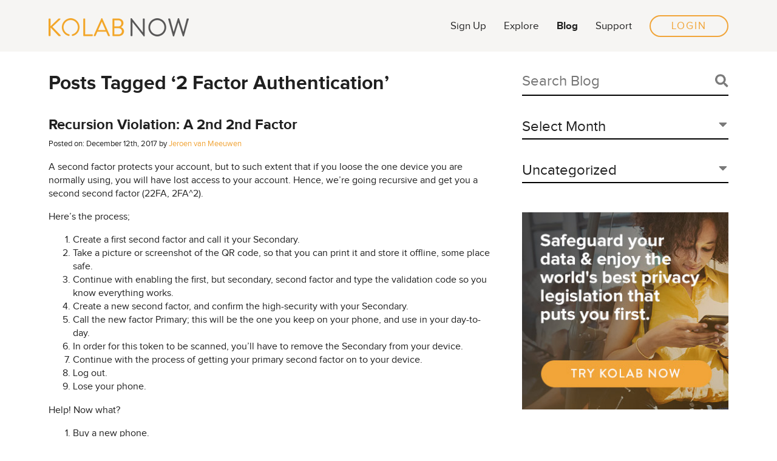

--- FILE ---
content_type: text/html; charset=UTF-8
request_url: https://blogs.kolabnow.com/tag/2-factor-authentication
body_size: 41828
content:
	










<!DOCTYPE html PUBLIC "-//W3C//DTD XHTML 1.0 Strict//EN"
    "http://www.w3.org/TR/xhtml1/DTD/xhtml1-strict.dtd">

<html xmlns="http://www.w3.org/1999/xhtml" lang="en-US">
<head profile="http://gmpg.org/xfn/11">
  <meta http-equiv="Content-Type" content="text/html; charset=UTF-8"/>

	

  <!-- Standard Meta Tags--->
  <meta name="viewport" content="width=device-width, minimum-scale=1.0, maximum-scale=1.0, user-scalable=no">
  <link rel="shortcut icon" href="/favicon.ico" type="image/x-icon"/>
  <link rel="pingback" href="https://blogs.kolabnow.com/xmlrpc.php"/>
  <link rel="shortcut icon" href="/favicon.ico"/>

  <!--- Custom Font CSS Files --->
<link rel="stylesheet" href="https://blogs.kolabnow.com/wp-content/themes/kolabnowblogs/fonts/fonts.css" type="text/css"/>
  <link rel="stylesheet" href="https://blogs.kolabnow.com/wp-content/themes/kolabnowblogs/css/bootstrap.css" type="text/css"/>
	<link rel="stylesheet" href="https://blogs.kolabnow.com/wp-content/themes/kolabnowblogs/js/fa/css/fontawesome-all.min.css" type="text/css"/>

  <!--- Standard Stylesheets--->
	<link rel="stylesheet" href="https://blogs.kolabnow.com/wp-content/themes/kolabnowblogs/style.css" type="text/css"/>
	<link rel="stylesheet" href="https://blogs.kolabnow.com/wp-content/themes/kolabnowblogs/mobile.css" type="text/css"/>


  <!-- Wordpress Tags --->
  	<meta name='robots' content='max-image-preview:large' />
<link rel='dns-prefetch' href='//blogs.kolabnow.com' />
<link rel="alternate" type="application/rss+xml" title="Kolab Now Blogs &raquo; Feed" href="https://blogs.kolabnow.com/feed" />
<link rel="alternate" type="application/rss+xml" title="Kolab Now Blogs &raquo; Comments Feed" href="https://blogs.kolabnow.com/comments/feed" />
<script id="wpp-js" src="https://blogs.kolabnow.com/wp-content/plugins/wordpress-popular-posts/assets/js/wpp.min.js?ver=7.3.6" data-sampling="0" data-sampling-rate="100" data-api-url="https://blogs.kolabnow.com/wp-json/wordpress-popular-posts" data-post-id="0" data-token="030685b261" data-lang="0" data-debug="0" type="text/javascript"></script>
<link rel="alternate" type="application/rss+xml" title="Kolab Now Blogs &raquo; 2 Factor Authentication Tag Feed" href="https://blogs.kolabnow.com/tag/2-factor-authentication/feed" />
<script type="text/javascript">
window._wpemojiSettings = {"baseUrl":"https:\/\/s.w.org\/images\/core\/emoji\/14.0.0\/72x72\/","ext":".png","svgUrl":"https:\/\/s.w.org\/images\/core\/emoji\/14.0.0\/svg\/","svgExt":".svg","source":{"concatemoji":"https:\/\/blogs.kolabnow.com\/wp-includes\/js\/wp-emoji-release.min.js?ver=6.3.7"}};
/*! This file is auto-generated */
!function(i,n){var o,s,e;function c(e){try{var t={supportTests:e,timestamp:(new Date).valueOf()};sessionStorage.setItem(o,JSON.stringify(t))}catch(e){}}function p(e,t,n){e.clearRect(0,0,e.canvas.width,e.canvas.height),e.fillText(t,0,0);var t=new Uint32Array(e.getImageData(0,0,e.canvas.width,e.canvas.height).data),r=(e.clearRect(0,0,e.canvas.width,e.canvas.height),e.fillText(n,0,0),new Uint32Array(e.getImageData(0,0,e.canvas.width,e.canvas.height).data));return t.every(function(e,t){return e===r[t]})}function u(e,t,n){switch(t){case"flag":return n(e,"\ud83c\udff3\ufe0f\u200d\u26a7\ufe0f","\ud83c\udff3\ufe0f\u200b\u26a7\ufe0f")?!1:!n(e,"\ud83c\uddfa\ud83c\uddf3","\ud83c\uddfa\u200b\ud83c\uddf3")&&!n(e,"\ud83c\udff4\udb40\udc67\udb40\udc62\udb40\udc65\udb40\udc6e\udb40\udc67\udb40\udc7f","\ud83c\udff4\u200b\udb40\udc67\u200b\udb40\udc62\u200b\udb40\udc65\u200b\udb40\udc6e\u200b\udb40\udc67\u200b\udb40\udc7f");case"emoji":return!n(e,"\ud83e\udef1\ud83c\udffb\u200d\ud83e\udef2\ud83c\udfff","\ud83e\udef1\ud83c\udffb\u200b\ud83e\udef2\ud83c\udfff")}return!1}function f(e,t,n){var r="undefined"!=typeof WorkerGlobalScope&&self instanceof WorkerGlobalScope?new OffscreenCanvas(300,150):i.createElement("canvas"),a=r.getContext("2d",{willReadFrequently:!0}),o=(a.textBaseline="top",a.font="600 32px Arial",{});return e.forEach(function(e){o[e]=t(a,e,n)}),o}function t(e){var t=i.createElement("script");t.src=e,t.defer=!0,i.head.appendChild(t)}"undefined"!=typeof Promise&&(o="wpEmojiSettingsSupports",s=["flag","emoji"],n.supports={everything:!0,everythingExceptFlag:!0},e=new Promise(function(e){i.addEventListener("DOMContentLoaded",e,{once:!0})}),new Promise(function(t){var n=function(){try{var e=JSON.parse(sessionStorage.getItem(o));if("object"==typeof e&&"number"==typeof e.timestamp&&(new Date).valueOf()<e.timestamp+604800&&"object"==typeof e.supportTests)return e.supportTests}catch(e){}return null}();if(!n){if("undefined"!=typeof Worker&&"undefined"!=typeof OffscreenCanvas&&"undefined"!=typeof URL&&URL.createObjectURL&&"undefined"!=typeof Blob)try{var e="postMessage("+f.toString()+"("+[JSON.stringify(s),u.toString(),p.toString()].join(",")+"));",r=new Blob([e],{type:"text/javascript"}),a=new Worker(URL.createObjectURL(r),{name:"wpTestEmojiSupports"});return void(a.onmessage=function(e){c(n=e.data),a.terminate(),t(n)})}catch(e){}c(n=f(s,u,p))}t(n)}).then(function(e){for(var t in e)n.supports[t]=e[t],n.supports.everything=n.supports.everything&&n.supports[t],"flag"!==t&&(n.supports.everythingExceptFlag=n.supports.everythingExceptFlag&&n.supports[t]);n.supports.everythingExceptFlag=n.supports.everythingExceptFlag&&!n.supports.flag,n.DOMReady=!1,n.readyCallback=function(){n.DOMReady=!0}}).then(function(){return e}).then(function(){var e;n.supports.everything||(n.readyCallback(),(e=n.source||{}).concatemoji?t(e.concatemoji):e.wpemoji&&e.twemoji&&(t(e.twemoji),t(e.wpemoji)))}))}((window,document),window._wpemojiSettings);
</script>
<style type="text/css">
img.wp-smiley,
img.emoji {
	display: inline !important;
	border: none !important;
	box-shadow: none !important;
	height: 1em !important;
	width: 1em !important;
	margin: 0 0.07em !important;
	vertical-align: -0.1em !important;
	background: none !important;
	padding: 0 !important;
}
</style>
	<link rel='stylesheet' id='wp-block-library-css' href='https://blogs.kolabnow.com/wp-includes/css/dist/block-library/style.min.css?ver=6.3.7' type='text/css' media='all' />
<style id='classic-theme-styles-inline-css' type='text/css'>
/*! This file is auto-generated */
.wp-block-button__link{color:#fff;background-color:#32373c;border-radius:9999px;box-shadow:none;text-decoration:none;padding:calc(.667em + 2px) calc(1.333em + 2px);font-size:1.125em}.wp-block-file__button{background:#32373c;color:#fff;text-decoration:none}
</style>
<style id='global-styles-inline-css' type='text/css'>
body{--wp--preset--color--black: #000000;--wp--preset--color--cyan-bluish-gray: #abb8c3;--wp--preset--color--white: #ffffff;--wp--preset--color--pale-pink: #f78da7;--wp--preset--color--vivid-red: #cf2e2e;--wp--preset--color--luminous-vivid-orange: #ff6900;--wp--preset--color--luminous-vivid-amber: #fcb900;--wp--preset--color--light-green-cyan: #7bdcb5;--wp--preset--color--vivid-green-cyan: #00d084;--wp--preset--color--pale-cyan-blue: #8ed1fc;--wp--preset--color--vivid-cyan-blue: #0693e3;--wp--preset--color--vivid-purple: #9b51e0;--wp--preset--gradient--vivid-cyan-blue-to-vivid-purple: linear-gradient(135deg,rgba(6,147,227,1) 0%,rgb(155,81,224) 100%);--wp--preset--gradient--light-green-cyan-to-vivid-green-cyan: linear-gradient(135deg,rgb(122,220,180) 0%,rgb(0,208,130) 100%);--wp--preset--gradient--luminous-vivid-amber-to-luminous-vivid-orange: linear-gradient(135deg,rgba(252,185,0,1) 0%,rgba(255,105,0,1) 100%);--wp--preset--gradient--luminous-vivid-orange-to-vivid-red: linear-gradient(135deg,rgba(255,105,0,1) 0%,rgb(207,46,46) 100%);--wp--preset--gradient--very-light-gray-to-cyan-bluish-gray: linear-gradient(135deg,rgb(238,238,238) 0%,rgb(169,184,195) 100%);--wp--preset--gradient--cool-to-warm-spectrum: linear-gradient(135deg,rgb(74,234,220) 0%,rgb(151,120,209) 20%,rgb(207,42,186) 40%,rgb(238,44,130) 60%,rgb(251,105,98) 80%,rgb(254,248,76) 100%);--wp--preset--gradient--blush-light-purple: linear-gradient(135deg,rgb(255,206,236) 0%,rgb(152,150,240) 100%);--wp--preset--gradient--blush-bordeaux: linear-gradient(135deg,rgb(254,205,165) 0%,rgb(254,45,45) 50%,rgb(107,0,62) 100%);--wp--preset--gradient--luminous-dusk: linear-gradient(135deg,rgb(255,203,112) 0%,rgb(199,81,192) 50%,rgb(65,88,208) 100%);--wp--preset--gradient--pale-ocean: linear-gradient(135deg,rgb(255,245,203) 0%,rgb(182,227,212) 50%,rgb(51,167,181) 100%);--wp--preset--gradient--electric-grass: linear-gradient(135deg,rgb(202,248,128) 0%,rgb(113,206,126) 100%);--wp--preset--gradient--midnight: linear-gradient(135deg,rgb(2,3,129) 0%,rgb(40,116,252) 100%);--wp--preset--font-size--small: 13px;--wp--preset--font-size--medium: 20px;--wp--preset--font-size--large: 36px;--wp--preset--font-size--x-large: 42px;--wp--preset--spacing--20: 0.44rem;--wp--preset--spacing--30: 0.67rem;--wp--preset--spacing--40: 1rem;--wp--preset--spacing--50: 1.5rem;--wp--preset--spacing--60: 2.25rem;--wp--preset--spacing--70: 3.38rem;--wp--preset--spacing--80: 5.06rem;--wp--preset--shadow--natural: 6px 6px 9px rgba(0, 0, 0, 0.2);--wp--preset--shadow--deep: 12px 12px 50px rgba(0, 0, 0, 0.4);--wp--preset--shadow--sharp: 6px 6px 0px rgba(0, 0, 0, 0.2);--wp--preset--shadow--outlined: 6px 6px 0px -3px rgba(255, 255, 255, 1), 6px 6px rgba(0, 0, 0, 1);--wp--preset--shadow--crisp: 6px 6px 0px rgba(0, 0, 0, 1);}:where(.is-layout-flex){gap: 0.5em;}:where(.is-layout-grid){gap: 0.5em;}body .is-layout-flow > .alignleft{float: left;margin-inline-start: 0;margin-inline-end: 2em;}body .is-layout-flow > .alignright{float: right;margin-inline-start: 2em;margin-inline-end: 0;}body .is-layout-flow > .aligncenter{margin-left: auto !important;margin-right: auto !important;}body .is-layout-constrained > .alignleft{float: left;margin-inline-start: 0;margin-inline-end: 2em;}body .is-layout-constrained > .alignright{float: right;margin-inline-start: 2em;margin-inline-end: 0;}body .is-layout-constrained > .aligncenter{margin-left: auto !important;margin-right: auto !important;}body .is-layout-constrained > :where(:not(.alignleft):not(.alignright):not(.alignfull)){max-width: var(--wp--style--global--content-size);margin-left: auto !important;margin-right: auto !important;}body .is-layout-constrained > .alignwide{max-width: var(--wp--style--global--wide-size);}body .is-layout-flex{display: flex;}body .is-layout-flex{flex-wrap: wrap;align-items: center;}body .is-layout-flex > *{margin: 0;}body .is-layout-grid{display: grid;}body .is-layout-grid > *{margin: 0;}:where(.wp-block-columns.is-layout-flex){gap: 2em;}:where(.wp-block-columns.is-layout-grid){gap: 2em;}:where(.wp-block-post-template.is-layout-flex){gap: 1.25em;}:where(.wp-block-post-template.is-layout-grid){gap: 1.25em;}.has-black-color{color: var(--wp--preset--color--black) !important;}.has-cyan-bluish-gray-color{color: var(--wp--preset--color--cyan-bluish-gray) !important;}.has-white-color{color: var(--wp--preset--color--white) !important;}.has-pale-pink-color{color: var(--wp--preset--color--pale-pink) !important;}.has-vivid-red-color{color: var(--wp--preset--color--vivid-red) !important;}.has-luminous-vivid-orange-color{color: var(--wp--preset--color--luminous-vivid-orange) !important;}.has-luminous-vivid-amber-color{color: var(--wp--preset--color--luminous-vivid-amber) !important;}.has-light-green-cyan-color{color: var(--wp--preset--color--light-green-cyan) !important;}.has-vivid-green-cyan-color{color: var(--wp--preset--color--vivid-green-cyan) !important;}.has-pale-cyan-blue-color{color: var(--wp--preset--color--pale-cyan-blue) !important;}.has-vivid-cyan-blue-color{color: var(--wp--preset--color--vivid-cyan-blue) !important;}.has-vivid-purple-color{color: var(--wp--preset--color--vivid-purple) !important;}.has-black-background-color{background-color: var(--wp--preset--color--black) !important;}.has-cyan-bluish-gray-background-color{background-color: var(--wp--preset--color--cyan-bluish-gray) !important;}.has-white-background-color{background-color: var(--wp--preset--color--white) !important;}.has-pale-pink-background-color{background-color: var(--wp--preset--color--pale-pink) !important;}.has-vivid-red-background-color{background-color: var(--wp--preset--color--vivid-red) !important;}.has-luminous-vivid-orange-background-color{background-color: var(--wp--preset--color--luminous-vivid-orange) !important;}.has-luminous-vivid-amber-background-color{background-color: var(--wp--preset--color--luminous-vivid-amber) !important;}.has-light-green-cyan-background-color{background-color: var(--wp--preset--color--light-green-cyan) !important;}.has-vivid-green-cyan-background-color{background-color: var(--wp--preset--color--vivid-green-cyan) !important;}.has-pale-cyan-blue-background-color{background-color: var(--wp--preset--color--pale-cyan-blue) !important;}.has-vivid-cyan-blue-background-color{background-color: var(--wp--preset--color--vivid-cyan-blue) !important;}.has-vivid-purple-background-color{background-color: var(--wp--preset--color--vivid-purple) !important;}.has-black-border-color{border-color: var(--wp--preset--color--black) !important;}.has-cyan-bluish-gray-border-color{border-color: var(--wp--preset--color--cyan-bluish-gray) !important;}.has-white-border-color{border-color: var(--wp--preset--color--white) !important;}.has-pale-pink-border-color{border-color: var(--wp--preset--color--pale-pink) !important;}.has-vivid-red-border-color{border-color: var(--wp--preset--color--vivid-red) !important;}.has-luminous-vivid-orange-border-color{border-color: var(--wp--preset--color--luminous-vivid-orange) !important;}.has-luminous-vivid-amber-border-color{border-color: var(--wp--preset--color--luminous-vivid-amber) !important;}.has-light-green-cyan-border-color{border-color: var(--wp--preset--color--light-green-cyan) !important;}.has-vivid-green-cyan-border-color{border-color: var(--wp--preset--color--vivid-green-cyan) !important;}.has-pale-cyan-blue-border-color{border-color: var(--wp--preset--color--pale-cyan-blue) !important;}.has-vivid-cyan-blue-border-color{border-color: var(--wp--preset--color--vivid-cyan-blue) !important;}.has-vivid-purple-border-color{border-color: var(--wp--preset--color--vivid-purple) !important;}.has-vivid-cyan-blue-to-vivid-purple-gradient-background{background: var(--wp--preset--gradient--vivid-cyan-blue-to-vivid-purple) !important;}.has-light-green-cyan-to-vivid-green-cyan-gradient-background{background: var(--wp--preset--gradient--light-green-cyan-to-vivid-green-cyan) !important;}.has-luminous-vivid-amber-to-luminous-vivid-orange-gradient-background{background: var(--wp--preset--gradient--luminous-vivid-amber-to-luminous-vivid-orange) !important;}.has-luminous-vivid-orange-to-vivid-red-gradient-background{background: var(--wp--preset--gradient--luminous-vivid-orange-to-vivid-red) !important;}.has-very-light-gray-to-cyan-bluish-gray-gradient-background{background: var(--wp--preset--gradient--very-light-gray-to-cyan-bluish-gray) !important;}.has-cool-to-warm-spectrum-gradient-background{background: var(--wp--preset--gradient--cool-to-warm-spectrum) !important;}.has-blush-light-purple-gradient-background{background: var(--wp--preset--gradient--blush-light-purple) !important;}.has-blush-bordeaux-gradient-background{background: var(--wp--preset--gradient--blush-bordeaux) !important;}.has-luminous-dusk-gradient-background{background: var(--wp--preset--gradient--luminous-dusk) !important;}.has-pale-ocean-gradient-background{background: var(--wp--preset--gradient--pale-ocean) !important;}.has-electric-grass-gradient-background{background: var(--wp--preset--gradient--electric-grass) !important;}.has-midnight-gradient-background{background: var(--wp--preset--gradient--midnight) !important;}.has-small-font-size{font-size: var(--wp--preset--font-size--small) !important;}.has-medium-font-size{font-size: var(--wp--preset--font-size--medium) !important;}.has-large-font-size{font-size: var(--wp--preset--font-size--large) !important;}.has-x-large-font-size{font-size: var(--wp--preset--font-size--x-large) !important;}
.wp-block-navigation a:where(:not(.wp-element-button)){color: inherit;}
:where(.wp-block-post-template.is-layout-flex){gap: 1.25em;}:where(.wp-block-post-template.is-layout-grid){gap: 1.25em;}
:where(.wp-block-columns.is-layout-flex){gap: 2em;}:where(.wp-block-columns.is-layout-grid){gap: 2em;}
.wp-block-pullquote{font-size: 1.5em;line-height: 1.6;}
</style>
<link rel='stylesheet' id='email-subscribers-css' href='https://blogs.kolabnow.com/wp-content/plugins/email-subscribers/lite/public/css/email-subscribers-public.css?ver=5.9.15' type='text/css' media='all' />
<link rel='stylesheet' id='wordpress-popular-posts-css-css' href='https://blogs.kolabnow.com/wp-content/plugins/wordpress-popular-posts/assets/css/wpp.css?ver=7.3.6' type='text/css' media='all' />
<script type='text/javascript' src='https://blogs.kolabnow.com/wp-includes/js/tinymce/tinymce.min.js?ver=49110-20201110' id='wp-tinymce-root-js'></script>
<script type='text/javascript' src='https://blogs.kolabnow.com/wp-includes/js/tinymce/plugins/compat3x/plugin.min.js?ver=49110-20201110' id='wp-tinymce-js'></script>
<script type='text/javascript' src='https://blogs.kolabnow.com/wp-content/themes/kolabnowblogs/js/jquery.min.js?ver=6.3.7' id='jquery-js'></script>
<link rel="https://api.w.org/" href="https://blogs.kolabnow.com/wp-json/" /><link rel="alternate" type="application/json" href="https://blogs.kolabnow.com/wp-json/wp/v2/tags/18" />            <style id="wpp-loading-animation-styles">@-webkit-keyframes bgslide{from{background-position-x:0}to{background-position-x:-200%}}@keyframes bgslide{from{background-position-x:0}to{background-position-x:-200%}}.wpp-widget-block-placeholder,.wpp-shortcode-placeholder{margin:0 auto;width:60px;height:3px;background:#dd3737;background:linear-gradient(90deg,#dd3737 0%,#571313 10%,#dd3737 100%);background-size:200% auto;border-radius:3px;-webkit-animation:bgslide 1s infinite linear;animation:bgslide 1s infinite linear}</style>
            <!-- Analytics by WP Statistics - https://wp-statistics.com -->
<style type="text/css">.recentcomments a{display:inline !important;padding:0 !important;margin:0 !important;}</style>		<style type="text/css" id="wp-custom-css">
			img {
	max-width: 100%;
	max-height: 100%;
	width: auto;
	height: auto;
}		</style>
		
  <!--- SCRIPTS --->

  <!--- Slick CSS --->
  <link rel="stylesheet" type="text/css" href="https://blogs.kolabnow.com/wp-content/themes/kolabnowblogs/js/slick/slick.css"/>
	<link rel="stylesheet" type="text/css" href="https://blogs.kolabnow.com/wp-content/themes/kolabnowblogs/js/slick/slick-theme.css">
  
  <!--- jQuery --->
	<script src="https://blogs.kolabnow.com/wp-content/themes/kolabnowblogs/js/jquery.min.js"></script>
  <!--- jQuery anime for Logo -->
  <script src="https://blogs.kolabnow.com/wp-content/themes/kolabnowblogs/js/anime.js"></script>

  <!-- jQuery Mobile Menu--->
  <script src="https://blogs.kolabnow.com/wp-content/themes/kolabnowblogs/js/menu.js"></script>
  <link rel="stylesheet" href="https://blogs.kolabnow.com/wp-content/themes/kolabnowblogs/css/mobilemenu.css" type="text/css"/>

  <!-- jQuery Cookie--->
  <script src="https://blogs.kolabnow.com/wp-content/themes/kolabnowblogs/js/cookie.js"></script>

  <!-- Main Script File --->
  <script src="https://blogs.kolabnow.com/wp-content/themes/kolabnowblogs/js/kolab.js"></script>

 <script src="https://blogs.kolabnow.com/wp-content/themes/kolabnowblogs/js/mobilemenu.js"></script>



  <script type="text/javascript" src="https://blogs.kolabnow.com/wp-content/themes/kolabnowblogs/js/slick/slick.min.js"></script>


  <script type="text/javascript">
  	$(document).ready(function(){

  		 var slideLeft = new Menu({
  			wrapper: '.menu',
  			type: 'slide-left',
  			menuOpenerClass: '.c-button',
  			maskId: '#c-mask'
  		 });

  		$('header a').click(function(e){
  			if (e.target.href.indexOf('#') > 0) {
  				e.preventDefault();
  			}

  			$('html, body').animate({
  				scrollTop: ($(this.hash).offset().top-85)
  			}, 600);
  		});


  		$('#nav-icon').click(function(){
  			$(this).toggleClass('open');

  			if ($("nav.c-menu").hasClass("is-active")) {
  				slideLeft.close();
  			}else {
  				slideLeft.open();
  			}
  		});


  		$('nav.c-menu a').click(function(e){
  			if (e.target.href.indexOf('#') > 0) {
  				e.preventDefault();
  			}
  			$('#nav-icon').toggleClass('open');
  			if ($("nav.c-menu").hasClass("is-active")) {
  				slideLeft.close();
  			} else {
  				slideLeft.open();
  			}

  			$('html, body').animate({
  				scrollTop: ($(this.hash).offset().top-60)
  			}, 500);
  		});

  		$(".downarrow").click(function() {
  			$('html, body').animate({
  				scrollTop: ($(".sections").offset().top-85)
  			}, 1000);
  		});

  	})

  </script>

  <style>
  /* Wordpress Menu at Base. Must be after WP Scripts */
  #wpadminbar {
  	top: auto !important;
  	bottom: 0 !important
  }
  html {
  	margin-top: 0 !important;
  }
  </style>
    <title>Kolab Now Blog: Recursion Violation: A 2nd 2nd Factor</title>
</head>


<body>
<div id="nav-icon" class="c-button  hidedesktop"> <span></span> <span></span> <span></span> <span></span> </div>
    <nav id="c-menu--slide-right" class="c-menu c-menu--slide-right">
      <div style=" height:20px; width:100%;"></div>
       <!-----
      <ul class="c-menu__items">
		<li id="menu-item-5" class="menu-item menu-item-type-custom menu-item-object-custom menu-item-5"><a href="#">Home</a></li>
   	   <li id="menu-item-5" class="menu-item menu-item-type-custom menu-item-object-custom menu-item-5"><a href="#">Features</a></li>
	   <li id="menu-item-6" class="menu-item menu-item-type-custom menu-item-object-custom menu-item-6"><a href="#">Pricing</a></li>
	   <li id="menu-item-7" class="menu-item menu-item-type-custom menu-item-object-custom menu-item-7"><a href="/" class="bold">Knowledge Base</a></li>
	   <li id="menu-item-8" class="menu-item menu-item-type-custom menu-item-object-custom menu-item-8"><a href="#">Blog</a></li>
	   <li id="menu-item-9" class="menu-item menu-item-type-custom menu-item-object-custom menu-item-9"><a href="#">Login</a></li>


      </ul>
      
    
        --->
      <ul id="menu-header-menu" class="c-menu__items menu"><li id="menu-item-648" class="menu-item menu-item-type-custom menu-item-object-custom menu-item-648"><a href="http://kolabnow.com/signup">Sign Up</a></li>
<li id="menu-item-103" class="menu-item menu-item-type-custom menu-item-object-custom menu-item-103"><a href="https://kolabnow.com/">Explore</a></li>
<li id="menu-item-102" class="menu-item menu-item-type-custom menu-item-object-custom menu-item-home menu-item-102"><a href="https://blogs.kolabnow.com/">Blog</a></li>
<li id="menu-item-101" class="menu-item menu-item-type-custom menu-item-object-custom menu-item-101"><a href="https://kolabnow.com/support">Support</a></li>
<li id="menu-item-646" class="menu-item menu-item-type-custom menu-item-object-custom menu-item-646"><a href="http://kolabnow.com/apps">Login</a></li>
</ul>      <button style=" display: none !important" class="c-menu__close">#</button>
    </nav>
    <div id="c-mask" class="c-mask"></div>
<div class="bodyframe">





  	<!--- Fixed Header --->
  	<header>
		<div class="container" style="position:relative">
			<div class="row ">
				<div class="col-sm-2 col-md-2 col-lg-4 ">
					<a href="/"><img src="https://blogs.kolabnow.com/wp-content/themes/kolabnowblogs/images/header_logo.png"></a>
				</div>

				<div class="col-sm-10 col-md-10 col-lg-8 ">



					<div class="hidemobile">
						<div class="menu-header-menu-container"><ul id="menu-header-menu-1" class="menu"><li class="menu-item menu-item-type-custom menu-item-object-custom menu-item-648"><a href="http://kolabnow.com/signup">Sign Up</a></li>
<li class="menu-item menu-item-type-custom menu-item-object-custom menu-item-103"><a href="https://kolabnow.com/">Explore</a></li>
<li class="menu-item menu-item-type-custom menu-item-object-custom menu-item-home menu-item-102"><a href="https://blogs.kolabnow.com/">Blog</a></li>
<li class="menu-item menu-item-type-custom menu-item-object-custom menu-item-101"><a href="https://kolabnow.com/support">Support</a></li>
<li class="menu-item menu-item-type-custom menu-item-object-custom menu-item-646"><a href="http://kolabnow.com/apps">Login</a></li>
</ul></div>					</div>
				</div>
			</div>
		</div>
	</header>

  	<div class="menuPad"></div>
	


<div class="container" style="font-size: 1.15em">
	
	
	<div class="row">
		
		<div class="col-sm-12 col-md-8 col-lg-8  ptop20 pbase20">
			
		
			
			
			
				
 			
							<h1>Posts Tagged &#8216;2 Factor Authentication&#8217;</h1>

			
			<div style="height: 5px;"></div>

						
				<div class="post-230 post type-post status-publish format-standard hentry category-uncategorized tag-2-factor-authentication tag-totp">
				
						<h2 id="post-230"><a href="https://blogs.kolabnow.com/2017/12/12/recursion-violation-a-2nd-2nd-factor">Recursion Violation: A 2nd 2nd Factor</a></h2>
					
						<div class="meta">
	Posted on: December 12th, 2017	by <a href="https://blogs.kolabnow.com/author/vanmeeuwen" title="Posts by Jeroen van Meeuwen" rel="author">Jeroen van Meeuwen</a></div>
						<div class="entry">
							<p>A second factor protects your account, but to such extent that if you loose the one device you are normally using, you will have lost access to your account. Hence, we&#8217;re going recursive and get you a second second factor (22FA, 2FA^2).</p>
<p>Here&#8217;s the process;</p>
<ol>
<li>Create a first second factor and call it your Secondary.</li>
<li>Take a picture or screenshot of the QR code, so that you can print it and store it offline, some place safe.</li>
<li>Continue with enabling the first, but secondary, second factor and type the validation code so you know everything works.</li>
<li>Create a new second factor, and confirm the high-security with your Secondary.</li>
<li>Call the new factor Primary; this will be the one you keep on your phone, and use in your day-to-day.</li>
<li>In order for this token to be scanned, you&#8217;ll have to remove the Secondary from your device.</li>
<li>Continue with the process of getting your primary second factor on to your device.</li>
<li>Log out.</li>
<li>Lose your phone.</li>
</ol>
<p>Help! Now what?</p>
<ol>
<li>Buy a new phone.</li>
<li>Add back your secondary second factor using the piece of paper stored safely offline.</li>
<li>Log back in using this backup TOTP-based second factor.</li>
<li>Go to your settings and remove the primary token; you&#8217;ll need to confirm it using your secondary.</li>
<li>Add a new factor and call it New Primary.</li>
<li>Remove the secondary from your phone.</li>
<li>Continue with adding back a primary token and enjoy your new token!</li>
</ol>
<p>Simple, right? Nothing to it. Too easy.</p>
						</div>
<div class="postmetadata">
						Tags: <a href="https://blogs.kolabnow.com/tag/2-factor-authentication" rel="tag">2 Factor Authentication</a>, <a href="https://blogs.kolabnow.com/tag/totp" rel="tag">TOTP</a>											</div>
				</div>
					<div style="height: 1px; background: #f6f6f6; border: 1px solid #f8f8f8; margin-top: 25px; margin-bottom: 30px;"></div>
						
				<div class="post-113 post type-post status-publish format-standard hentry category-uncategorized tag-2-factor-authentication tag-devops tag-security tag-service-window tag-totp">
				
						<h2 id="post-113"><a href="https://blogs.kolabnow.com/2017/10/11/announcing-service-windows-implementing-2fa">Announcing Service Windows: Implementing 2FA</a></h2>
					
						<div class="meta">
	Posted on: October 11th, 2017	by <a href="https://blogs.kolabnow.com/author/petersen" title="Posts by Mads Petersen" rel="author">Mads Petersen</a></div>
						<div class="entry">
							<p>As we <a href="https://blogs.kolabnow.com/2017/10/10/totp-based-two-factor-authentication-passed-qa">recently announced</a>, we have pursued an opt-in second factor authentication feature on Kolab Now. As described, the implementation is limiting users to the web client, and this requires some reconfiguration of various servers and services.</p>
<p><a class="more-link" href="https://blogs.kolabnow.com/2017/10/11/announcing-service-windows-implementing-2fa">&gt;  Continue Reading</a></p>
						</div>
<div class="postmetadata">
						Tags: <a href="https://blogs.kolabnow.com/tag/2-factor-authentication" rel="tag">2 Factor Authentication</a>, <a href="https://blogs.kolabnow.com/tag/devops" rel="tag">DevOps</a>, <a href="https://blogs.kolabnow.com/tag/security" rel="tag">Security</a>, <a href="https://blogs.kolabnow.com/tag/service-window" rel="tag">Service Window</a>, <a href="https://blogs.kolabnow.com/tag/totp" rel="tag">TOTP</a>											</div>
				</div>
					<div style="height: 1px; background: #f6f6f6; border: 1px solid #f8f8f8; margin-top: 25px; margin-bottom: 30px;"></div>
						
				<div class="post-104 post type-post status-publish format-standard hentry category-uncategorized tag-2-factor-authentication tag-security tag-totp">
				
						<h2 id="post-104"><a href="https://blogs.kolabnow.com/2017/10/10/totp-based-two-factor-authentication-passed-qa">TOTP-based Two Factor Authentication Passed QA</a></h2>
					
						<div class="meta">
	Posted on: October 10th, 2017	by <a href="https://blogs.kolabnow.com/author/vanmeeuwen" title="Posts by Jeroen van Meeuwen" rel="author">Jeroen van Meeuwen</a></div>
						<div class="entry">
							<p>In a previous blog post, I have told you about <a href="https://blogs.kolabnow.com/2017/10/03/experimenting-with-totp-two-factor-authentication">our experimenting with TOTP-based two factor authentication</a>. It proves functional in the <a href="https://kolabnow.com/cockpit" target="_blank" rel="noopener">Cockpit</a> and in the <a href="https://kolabnow.com/apps/" target="_blank" rel="noopener">Web Client</a>, so we&#8217;re preparing the promotion to production.</p>
<p><a class="more-link" href="https://blogs.kolabnow.com/2017/10/10/totp-based-two-factor-authentication-passed-qa">&gt;  Continue Reading</a></p>
						</div>
<div class="postmetadata">
						Tags: <a href="https://blogs.kolabnow.com/tag/2-factor-authentication" rel="tag">2 Factor Authentication</a>, <a href="https://blogs.kolabnow.com/tag/security" rel="tag">Security</a>, <a href="https://blogs.kolabnow.com/tag/totp" rel="tag">TOTP</a>											</div>
				</div>
					<div style="height: 1px; background: #f6f6f6; border: 1px solid #f8f8f8; margin-top: 25px; margin-bottom: 30px;"></div>
						
				<div class="post-49 post type-post status-publish format-standard hentry category-uncategorized tag-2-factor-authentication tag-devops tag-security tag-totp">
				
						<h2 id="post-49"><a href="https://blogs.kolabnow.com/2017/10/03/experimenting-with-totp-two-factor-authentication">Experimenting with TOTP Two Factor Authentication</a></h2>
					
						<div class="meta">
	Posted on: October 3rd, 2017	by <a href="https://blogs.kolabnow.com/author/vanmeeuwen" title="Posts by Jeroen van Meeuwen" rel="author">Jeroen van Meeuwen</a></div>
						<div class="entry">
							<p>We&#8217;re currently experimenting with an implementation of TOTP-based 2 factor authentication, allowing our customers to use a second factor.</p>
<p>Until now, Kolab Now required its users to supply a username and a password. This is considered only a single factor, since the username is your email address and thus known to third parties.</p>
<p><a class="more-link" href="https://blogs.kolabnow.com/2017/10/03/experimenting-with-totp-two-factor-authentication">&gt;  Continue Reading</a></p>
						</div>
<div class="postmetadata">
						Tags: <a href="https://blogs.kolabnow.com/tag/2-factor-authentication" rel="tag">2 Factor Authentication</a>, <a href="https://blogs.kolabnow.com/tag/devops" rel="tag">DevOps</a>, <a href="https://blogs.kolabnow.com/tag/security" rel="tag">Security</a>, <a href="https://blogs.kolabnow.com/tag/totp" rel="tag">TOTP</a>											</div>
				</div>
					<div style="height: 1px; background: #f6f6f6; border: 1px solid #f8f8f8; margin-top: 25px; margin-bottom: 30px;"></div>
			
			<div class="navigation">
	<div class="next-posts"></div>
	<div class="prev-posts"></div>
</div>			
				
			
			
			
			
			
			
			
			
			
			
			
			
			
			
		
		</div>
		
		<div class="col-sm-12 col-md-4 col-lg-4 ptop20 pbase20">
			<form class="search" action="/"> <img class="magnify" src="https://blogs.kolabnow.com/wp-content/themes/kolabnowblogs/images/search_icon.png"> <input placeholder="Search Blog" name="s" type="text"> <input type="submit" style="display:none"></form> 



			<select name="archive-dropdown" onchange="document.location.href=this.options[this.selectedIndex].value;">
            <option value="">Select Month</option> 
            	<option value='https://blogs.kolabnow.com/2026/01'> January 2026 &nbsp;(1)</option>
	<option value='https://blogs.kolabnow.com/2025/12'> December 2025 &nbsp;(1)</option>
	<option value='https://blogs.kolabnow.com/2025/11'> November 2025 &nbsp;(3)</option>
	<option value='https://blogs.kolabnow.com/2025/07'> July 2025 &nbsp;(3)</option>
	<option value='https://blogs.kolabnow.com/2025/06'> June 2025 &nbsp;(2)</option>
	<option value='https://blogs.kolabnow.com/2025/05'> May 2025 &nbsp;(1)</option>
	<option value='https://blogs.kolabnow.com/2025/03'> March 2025 &nbsp;(2)</option>
	<option value='https://blogs.kolabnow.com/2025/02'> February 2025 &nbsp;(2)</option>
	<option value='https://blogs.kolabnow.com/2025/01'> January 2025 &nbsp;(1)</option>
	<option value='https://blogs.kolabnow.com/2024/12'> December 2024 &nbsp;(4)</option>
	<option value='https://blogs.kolabnow.com/2024/11'> November 2024 &nbsp;(2)</option>
	<option value='https://blogs.kolabnow.com/2024/10'> October 2024 &nbsp;(2)</option>
	<option value='https://blogs.kolabnow.com/2024/08'> August 2024 &nbsp;(1)</option>
	<option value='https://blogs.kolabnow.com/2024/07'> July 2024 &nbsp;(1)</option>
	<option value='https://blogs.kolabnow.com/2024/05'> May 2024 &nbsp;(1)</option>
	<option value='https://blogs.kolabnow.com/2024/04'> April 2024 &nbsp;(1)</option>
	<option value='https://blogs.kolabnow.com/2024/02'> February 2024 &nbsp;(1)</option>
	<option value='https://blogs.kolabnow.com/2024/01'> January 2024 &nbsp;(2)</option>
	<option value='https://blogs.kolabnow.com/2023/12'> December 2023 &nbsp;(2)</option>
	<option value='https://blogs.kolabnow.com/2023/10'> October 2023 &nbsp;(2)</option>
	<option value='https://blogs.kolabnow.com/2023/09'> September 2023 &nbsp;(4)</option>
	<option value='https://blogs.kolabnow.com/2023/06'> June 2023 &nbsp;(2)</option>
	<option value='https://blogs.kolabnow.com/2023/05'> May 2023 &nbsp;(2)</option>
	<option value='https://blogs.kolabnow.com/2023/04'> April 2023 &nbsp;(1)</option>
	<option value='https://blogs.kolabnow.com/2023/03'> March 2023 &nbsp;(2)</option>
	<option value='https://blogs.kolabnow.com/2023/02'> February 2023 &nbsp;(1)</option>
	<option value='https://blogs.kolabnow.com/2023/01'> January 2023 &nbsp;(4)</option>
	<option value='https://blogs.kolabnow.com/2022/12'> December 2022 &nbsp;(1)</option>
	<option value='https://blogs.kolabnow.com/2022/09'> September 2022 &nbsp;(1)</option>
	<option value='https://blogs.kolabnow.com/2022/07'> July 2022 &nbsp;(1)</option>
	<option value='https://blogs.kolabnow.com/2022/06'> June 2022 &nbsp;(1)</option>
	<option value='https://blogs.kolabnow.com/2022/05'> May 2022 &nbsp;(1)</option>
	<option value='https://blogs.kolabnow.com/2022/04'> April 2022 &nbsp;(2)</option>
	<option value='https://blogs.kolabnow.com/2022/03'> March 2022 &nbsp;(2)</option>
	<option value='https://blogs.kolabnow.com/2022/02'> February 2022 &nbsp;(3)</option>
	<option value='https://blogs.kolabnow.com/2022/01'> January 2022 &nbsp;(2)</option>
	<option value='https://blogs.kolabnow.com/2021/12'> December 2021 &nbsp;(2)</option>
	<option value='https://blogs.kolabnow.com/2021/11'> November 2021 &nbsp;(1)</option>
	<option value='https://blogs.kolabnow.com/2021/10'> October 2021 &nbsp;(1)</option>
	<option value='https://blogs.kolabnow.com/2021/08'> August 2021 &nbsp;(3)</option>
	<option value='https://blogs.kolabnow.com/2021/07'> July 2021 &nbsp;(1)</option>
	<option value='https://blogs.kolabnow.com/2021/06'> June 2021 &nbsp;(3)</option>
	<option value='https://blogs.kolabnow.com/2021/05'> May 2021 &nbsp;(2)</option>
	<option value='https://blogs.kolabnow.com/2021/04'> April 2021 &nbsp;(1)</option>
	<option value='https://blogs.kolabnow.com/2021/01'> January 2021 &nbsp;(2)</option>
	<option value='https://blogs.kolabnow.com/2020/12'> December 2020 &nbsp;(2)</option>
	<option value='https://blogs.kolabnow.com/2020/09'> September 2020 &nbsp;(2)</option>
	<option value='https://blogs.kolabnow.com/2020/08'> August 2020 &nbsp;(2)</option>
	<option value='https://blogs.kolabnow.com/2020/07'> July 2020 &nbsp;(4)</option>
	<option value='https://blogs.kolabnow.com/2020/04'> April 2020 &nbsp;(1)</option>
	<option value='https://blogs.kolabnow.com/2020/03'> March 2020 &nbsp;(2)</option>
	<option value='https://blogs.kolabnow.com/2020/01'> January 2020 &nbsp;(3)</option>
	<option value='https://blogs.kolabnow.com/2019/12'> December 2019 &nbsp;(2)</option>
	<option value='https://blogs.kolabnow.com/2019/10'> October 2019 &nbsp;(1)</option>
	<option value='https://blogs.kolabnow.com/2019/09'> September 2019 &nbsp;(1)</option>
	<option value='https://blogs.kolabnow.com/2019/08'> August 2019 &nbsp;(1)</option>
	<option value='https://blogs.kolabnow.com/2019/06'> June 2019 &nbsp;(1)</option>
	<option value='https://blogs.kolabnow.com/2019/04'> April 2019 &nbsp;(1)</option>
	<option value='https://blogs.kolabnow.com/2019/03'> March 2019 &nbsp;(1)</option>
	<option value='https://blogs.kolabnow.com/2019/02'> February 2019 &nbsp;(3)</option>
	<option value='https://blogs.kolabnow.com/2019/01'> January 2019 &nbsp;(1)</option>
	<option value='https://blogs.kolabnow.com/2018/12'> December 2018 &nbsp;(4)</option>
	<option value='https://blogs.kolabnow.com/2018/11'> November 2018 &nbsp;(3)</option>
	<option value='https://blogs.kolabnow.com/2018/09'> September 2018 &nbsp;(1)</option>
	<option value='https://blogs.kolabnow.com/2018/08'> August 2018 &nbsp;(3)</option>
	<option value='https://blogs.kolabnow.com/2018/07'> July 2018 &nbsp;(1)</option>
	<option value='https://blogs.kolabnow.com/2018/06'> June 2018 &nbsp;(1)</option>
	<option value='https://blogs.kolabnow.com/2018/05'> May 2018 &nbsp;(3)</option>
	<option value='https://blogs.kolabnow.com/2018/04'> April 2018 &nbsp;(2)</option>
	<option value='https://blogs.kolabnow.com/2018/03'> March 2018 &nbsp;(2)</option>
	<option value='https://blogs.kolabnow.com/2018/02'> February 2018 &nbsp;(4)</option>
	<option value='https://blogs.kolabnow.com/2018/01'> January 2018 &nbsp;(3)</option>
	<option value='https://blogs.kolabnow.com/2017/12'> December 2017 &nbsp;(4)</option>
	<option value='https://blogs.kolabnow.com/2017/11'> November 2017 &nbsp;(3)</option>
	<option value='https://blogs.kolabnow.com/2017/10'> October 2017 &nbsp;(15)</option>
	<option value='https://blogs.kolabnow.com/2017/09'> September 2017 &nbsp;(4)</option>
            </select>


				<select  name='cat' id='cat' class='postform'>
	<option class="level-0" value="24">Uncategorized</option>
</select>

			<a href="https://kolabnow.com/cockpit/signup/individual#form" target="_blank"><img class="advert" src="https://blogs.kolabnow.com/wp-content/themes/kolabnowblogs/images/Kolab-Now-Promo.jpg"></a></div>
		
		
		
		
			</div>
	
	
</div>


<footer>
	<div class="container">
		<div class="row  ">
			<div class="col-sm-2 col-md-2 col-lg-4 ">
				<a href="/"><img src="https://blogs.kolabnow.com/wp-content/themes/kolabnowblogs/images/footer_logo.png"></a>
			</div>
			<div class="col-sm-10 col-md-10 col-lg-8 hidemobile">
				<div class="">
					<div class="menu-header-menu-container"><ul id="menu-header-menu-2" class="menu"><li class="menu-item menu-item-type-custom menu-item-object-custom menu-item-648"><a href="http://kolabnow.com/signup">Sign Up</a></li>
<li class="menu-item menu-item-type-custom menu-item-object-custom menu-item-103"><a href="https://kolabnow.com/">Explore</a></li>
<li class="menu-item menu-item-type-custom menu-item-object-custom menu-item-home menu-item-102"><a href="https://blogs.kolabnow.com/">Blog</a></li>
<li class="menu-item menu-item-type-custom menu-item-object-custom menu-item-101"><a href="https://kolabnow.com/support">Support</a></li>
<li class="menu-item menu-item-type-custom menu-item-object-custom menu-item-646"><a href="http://kolabnow.com/apps">Login</a></li>
</ul></div>				</div>
			</div>


			<div class="col-sm-12 col-md-12 col-lg-12 copy">
				&copy; Apheleia IT AG 2019 - 2026<br/>
				&copy; Kolab Systems AG 2013 - 2019
			</div>
		</div>
	</div>
</footer>



</div>


<script>
    $(document).ready(function(){



    });
</script>


    <script type='text/javascript' id='email-subscribers-js-extra'>
/* <![CDATA[ */
var es_data = {"messages":{"es_empty_email_notice":"Please enter email address","es_rate_limit_notice":"You need to wait for some time before subscribing again","es_single_optin_success_message":"Successfully Subscribed.","es_email_exists_notice":"Email Address already exists!","es_unexpected_error_notice":"Oops.. Unexpected error occurred.","es_invalid_email_notice":"Invalid email address","es_try_later_notice":"Please try after some time"},"es_ajax_url":"https:\/\/blogs.kolabnow.com\/wp-admin\/admin-ajax.php"};
/* ]]> */
</script>
<script type='text/javascript' src='https://blogs.kolabnow.com/wp-content/plugins/email-subscribers/lite/public/js/email-subscribers-public.js?ver=5.9.15' id='email-subscribers-js'></script>

</body>

</html>


--- FILE ---
content_type: text/css
request_url: https://blogs.kolabnow.com/wp-content/themes/kolabnowblogs/fonts/fonts.css
body_size: 762
content:
/*! Generated by Font Squirrel (https://www.fontsquirrel.com) on May 9, 2018 */



@font-face {
    font-family: 'Proxima Nova';
    src: url('proxima_nova_semibold-webfont.woff2') format('woff2'),
         url('proxima_nova_semibold-webfont.woff') format('woff');
    font-weight: 500;
    font-style: normal;

}




@font-face {
    font-family: 'Proxima Nova';
    src: url('proximanova-bold-webfont.woff2') format('woff2'),
         url('proximanova-bold-webfont.woff') format('woff');
    font-weight: bold;
    font-style: normal;

}




@font-face {
    font-family: 'Proxima Nova';
    src: url('proximanova-reg-webfont.woff2') format('woff2'),
         url('proximanova-reg-webfont.woff') format('woff');
    font-weight: 400;
    font-style: normal;

}

--- FILE ---
content_type: text/css
request_url: https://blogs.kolabnow.com/wp-content/themes/kolabnowblogs/style.css
body_size: 7817
content:
/*
Theme Name: BEEP Base Theme
Theme URI: http://www.beep.digital
Description:
Author: Craig Sparkes
Author URI: http://www.beep.digital
Version: 1.5
*/


@media (max-width: 992px) {.hidemobile {display: none}}
@media (min-width: 992px) {.hidedesktop {display: none}}




body {background: #FFFFFF; color: #202020; font-size: 14px; line-height: 1.6em;font-family: 'Proxima Nova'; -webkit-font-smoothing: antialiased;
-moz-osx-font-smoothing: grayscale;}

.ptop40  {padding-top: 40px;}
.ptop20  {padding-top: 20px;}
.pbase40 {padding-bottom: 40px;}
.pbase60 {padding-bottom: 60px;}
.pbase20 {padding-bottom: 20px;}

.bold {font-weight: bold}

.relative {position: relative;}
.textcenter {text-align: center;}
a {color:#202020 }
a:hover {text-decoration: underline; color: #F1A539}
header {height: 85px; line-height: 85px;font-size: 1.22em; position: fixed; width: 100%; background: #F6F5F3; top:0; z-index: 10}
.menuPad {height: 85px; width: 100%}

header ul,
header li {padding: 0; margin: 0}
header  li {display: inline;}
header  li a {text-align: right; padding-left: 25px}
.menulogin:hover {color:#ffffff; background: #F1A539; text-decoration: none;}
.menulogin { text-transform: uppercase;
border: 2px solid #F1A539;
color: #F1A539;
margin: 0 0 0 25px;
padding: 6px 34px;
border-radius: 21px;
line-height: 2em;
letter-spacing: 2px;}

header ul{float: right;}

section.headerbg {background-size: cover; background-position: center;background-image: url(images/header_bg.jpg); min-height: 400px; color: #ffffff; font-size:2.1em; line-height:1.35em; padding-bottom: 50px; position: relative;}
section.headerbg.single , section.headerbg.page{ min-height: 100px;  background-position:top center;}



section.headerbg.single {  background-image: url(images/kolabnow_header_Recommended.jpg); }
section.headerbg.search{  background-image: url(images/kolabnow_header_Search.jpg); }
section.headerbg.faq{  background-image: url(images/kolabnow_header_FAQ.jpg); }
section.headerbg.documentation{ background-position: center; background-image: url(images/kolabnow_header_Documentation.jpg); }

.bread {font-size: 0.7em; padding-bottom: 20px; font-style: italic;}
.bread  a { color: #F1A539;font-weight: bold;}
.headerbg .base {width:100%; position: absolute;; bottom: 0; left: 0; height: 50px;}

.headerbg .bg {width:100%; position: absolute;; bottom: 0; left: 0; height: 50px; opacity: 0.4; background: #4F4231}
.headerbg .content {width:100%; position: absolute;; bottom: 0; left: 0; height: 50px;}

.headercard {height:225px; width: 100%; border: 3px #ffffff solid; cursor: pointer;}
.headercard:hover {border:0; background: url(images/header_card_bg.png)}
.headercard .label {position: absolute; bottom: 25px; width: 100%; left: 0}
.headercard .icon {position: absolute; top: 35px; left: 50%; margin-left: -50px; width: 100px}
.headercard a {color: #ffffff}
.headertab {line-height: 50px; font-size: 0.72em; font-weight: bold; opacity: 0.75}

.headertag a {font-size: 0.6em; color: #F1A539;font-weight: bold;}


.headertab.active,.headertab.active:hover {height:50px; width: 100%; background: #F6F5F4; color: #202020;  opacity: 1; cursor: default;}


.headertab:hover {height:50px; width: 100%; background: url(images/header_card_bg.png); color: #ffffff;  opacity: 1; cursor: pointer;}



pre {

	line-height: 1.6;
	margin-bottom: 1.6em;
	padding: 1.6em;
	overflow: auto;
	max-width: 100%;



	background: white;
font-family: "Courier New",Courier,mono;
border: 1px solid #d9d9d9;
box-shadow: 0 1px 2px rgba(0,0,0,.09);
overflow-x: auto;
display: block;
padding: 10px;
word-wrap: break-word;



}
*:focus {outline:none}
.tags {padding-top: 40px;}
.tags a {color: #F1A539;font-weight: bold;}

form {padding: 0; margin: 0; position: relative;}

.advert {padding-top: 48px;
width: 100%;
height: auto;
padding-bottom: 38px;
max-width: 340px;
display: block;
margin: 0 auto;}

.magnify { position: absolute; right: 0; bottom: 14px; height: 22px; width: auto;}
.search input {padding: 15px 0px 8px 0; background: none; border: 0; border-bottom: 2px solid #000000; width: 100%; font-size: 1.5em}



select {padding: 15px 0px 8px 0; background: no-repeat right center url(images/select_bg.png); border: 0; border-bottom: 2px solid #000000; width: 100%; font-size: 1.5em; border-radius: 0; -webkit-appearance: none; margin-top: 25px}


footer {background: #f1a539; min-height: 120px;}
footer img { padding-top: 35px;width:170px;}

footer ul{margin: 0; padding: 0; text-align: right; padding-top: 35px; font-size: 1.2em}
footer li {list-style: none; display: inline; padding: 0 0 0 15px}
footer a{color: #ffffff}
footer a:hover{color: #000000}


footer .copy {font-size: 0.8em; text-align: right; color: #ffffff; padding-top: 15px}

body, html {padding: 0; margin: 0; height: 100%}

@media (min-width: 992px) {

.bodyframe {padding-bottom: 120px; position: relative; min-height:100%}


footer {position: absolute; bottom: 0; width: 100%}

}




.entry-content img {
	margin: 0 0 1.5em 0;
	}
.alignleft, img.alignleft {
	margin-right: 1.5em;
	display: inline;
	float: left;
padding-right:15px
	}
.alignright, img.alignright {
	margin-left: 1.5em;
	display: inline;
	float: right;
padding-left:15px
	}
.aligncenter, img.aligncenter {
	margin-right: auto;
	margin-left: auto;
	display: block;
	clear: both;
	}
.alignnone, img.alignnone {
	/* not sure about this one */
	}

input {
    border-radius: 0;
}

input {
    -webkit-appearance: none;
}




@media (max-width: 991px) {



	#nav-icon {
		width: 30px;
		height: 22px;
		position: fixed;
		top: 34px;
		right: 20px;
		z-index: 999999;
		margin: 0px 0;
		-webkit-transform: rotate(0deg);
		-moz-transform: rotate(0deg);
		-o-transform: rotate(0deg);
		transform: rotate(0deg);
		-webkit-transition: .5s ease-in-out;
		-moz-transition: .5s ease-in-out;
		-o-transition: .5s ease-in-out;
		transition: .5s ease-in-out;
		cursor: pointer;
	}
	#nav-icon span {
		display: block;
		position: absolute;
		z-index: 10;
		height: 4px;
		width: 100%;
		background: #666666;
		border-radius: 3px;
		opacity: 1;
		left: 0;
		-webkit-transform: rotate(0deg);
		-moz-transform: rotate(0deg);
		-o-transform: rotate(0deg);
		transform: rotate(0deg);
		-webkit-transition: .25s ease-in-out;
		-moz-transition: .25s ease-in-out;
		-o-transition: .25s ease-in-out;
		transition: .25s ease-in-out;
	}
	#nav-icon span:nth-child(1) {
		top: 0px;
	}
	#nav-icon span:nth-child(2), #nav-icon span:nth-child(3) {
		top: 9px;
	}
	#nav-icon span:nth-child(4) {
		top: 18px;
	}
	#nav-icon.open span:nth-child(1) {
		top: 18px;
		width: 0%;
		left: 50%;
	}
	#nav-icon.open span:nth-child(2) {
		-webkit-transform: rotate(45deg);
		-moz-transform: rotate(45deg);
		-o-transform: rotate(45deg);
		transform: rotate(45deg);
		background: ;
	}
	#nav-icon.open span:nth-child(3) {
		-webkit-transform: rotate(-45deg);
		-moz-transform: rotate(-45deg);
		-o-transform: rotate(-45deg);
		transform: rotate(-45deg);
		background: ;
	}
	#nav-icon.open span:nth-child(4) {
		top: 18px;
		width: 0%;
		left: 50%;
	}


.menuPad {height: 85px;;}
header { position: fixed; top:0; left:0; width: 100%; height:85px; background:#ffffff; z-index: 1}
footer , footer  div{text-align: center !important}




}


.entry-content img {
max-width: 100%;
height: auto;
}



.entry-content table tr td:first-child img {padding-right:10px;}
.entry-content table tr td:last-child img {padding-left:10px;}

.entry-content a , .meta a, .postmetadata a{color: #F1A539}

div.meta {font-size: 0.8em; margin-top: -10px;}

.more-link {color: #F1A539; font-weight: bold; margin-top: 25px; display: block;}

blockquote {
    quotes: "“" "”" "‘" "’";
    background: rgb(249, 249, 249);
    border-left: 8px solid rgb(204, 204, 204);
    padding: 0.8em;
    margin: 0px 0px 1em;
}

.entry-content {font-size: 1.15em; line-height: 1.6em}


--- FILE ---
content_type: text/css
request_url: https://blogs.kolabnow.com/wp-content/themes/kolabnowblogs/mobile.css
body_size: 1381
content:
@charset "UTF-8";


//Extra small devices (portrait phones, less than 576px)
@media (max-width: 575.98px) { ... }

// Small devices (landscape phones, less than 768px)
@media (max-width: 767.98px) { ... }

// Medium devices (tablets, less than 992px)
@media (max-width: 991.98px) { ... }

// Large devices (desktops, less than 1200px)
@media (max-width: 1199.98px) { ... }

// Extra large devices (large desktops)



// Extra small devices (portrait phones, less than 576px)
@media (max-width: 575.98px) { ... }

// Small devices (landscape phones, 576px and up)
@media (min-width: 576px) and (max-width: 767.98px) { ... }

// Medium devices (tablets, 768px and up)
@media (min-width: 768px) and (max-width: 991.98px) { ... }

// Large devices (desktops, 992px and up)
@media (min-width: 992px) and (max-width: 1199.98px) { ... }

// Extra large devices (large desktops, 1200px and up)
@media (min-width: 1200px) { ... }


@media (max-width:1100px) {

}

@media (min-width:991px) {

}


@media (min-width:601px) {

}

@media (max-width:1100px) {

}

@media (max-width:999px) {

}

@media (max-width:990px) {


}

@media (max-width:800px) {

}

@media (max-width:600px) {

}

@media (max-width: 769px) {

}

@media (max-width: 767px) {
}

@media only screen and (max-width: 600px) {

}

@media only screen and (max-width: 321px) {

}

@media only screen and (max-width: 450px) {

}


--- FILE ---
content_type: text/css
request_url: https://blogs.kolabnow.com/wp-content/themes/kolabnowblogs/css/mobilemenu.css
body_size: 10846
content:
/* -----------------------------------------------------------------------------

  HEADER OBJECT

----------------------------------------------------------------------------- */
.o-header {
	margin: 0;
	padding: 0;
}
.o-header-nav {
	display: -webkit-box;
	display: -webkit-flex;
	display: -ms-flexbox;
	display: flex;
	-webkit-box-pack: justify;
	-webkit-justify-content: space-between;
	-ms-flex-pack: justify;
	justify-content: space-between;
	background-color: ;
}
.o-header-nav__link {
	padding: 12px;
	color: #fff;
}
.o-header-nav__link:hover {
	color: #fff;
	background-color: #3184a1;
}
.o-header__title {
	margin: 24px;
	padding: 0;
	color: #818181;
	font-size: 28px;
	font-weight: 300;
	text-align: center;
}
 @media all and (min-width: 480px) {
.o-header__title {
	margin: 36px;
	font-size: 42px;
}
}
/* -----------------------------------------------------------------------------

  MAIN OBJECT

----------------------------------------------------------------------------- */
.o-main {
/**/
}
/* -----------------------------------------------------------------------------

  SUB-NAVIGATION OBJECT

----------------------------------------------------------------------------- */
.o-sub-nav {
	margin: 0 0 24px 0;
	padding: 0;
}
.o-sub-nav__items {
	display: -webkit-box;
	display: -webkit-flex;
	display: -ms-flexbox;
	display: flex;
	-webkit-flex-flow: row wrap;
	-ms-flex-flow: row wrap;
	flex-flow: row wrap;
	-webkit-box-pack: center;
	-webkit-justify-content: center;
	-ms-flex-pack: center;
	justify-content: center;
	list-style: none;
	margin: 0;
	padding: 0;
}
.o-sub-nav__item {
	margin: 0;
	padding: 4px;
}
.o-sub-nav__link {
	display: block;
	margin: 0;
	padding: 4px 24px;
	border: solid 2px #67b5d1;
}
.o-sub-nav__link:hover, .o-sub-nav__item.active .o-sub-nav__link {
	color: #fff;
	background-color: #67b5d1;
}
 @media all and (min-width: 720px) {
.o-sub-nav {
	margin: 0 0 48px 0;
}
}
/* -----------------------------------------------------------------------------

  FOOTER OBJECT

----------------------------------------------------------------------------- */
.o-footer {
	padding: 12px 0;
	text-align: center;
}
 @media all and (min-width: 480px) {
.o-footer {
	padding: 24px 0;
}
}
@media all and (min-width: 720px) {
.o-footer {
	padding: 48px 0;
}
}
/* -----------------------------------------------------------------------------

  SLIDE AND PUSH MENUS COMPONENT

----------------------------------------------------------------------------- */
/**
 * Menu overview.
 */
.c-menu {
	position: fixed;
	z-index: 9;
	background-color: #f1a539;
	-webkit-transition: -webkit-transform 0.3s;
	transition: transform 0.3s;
}

.c-menu ul {padding: 0;
padding-top: 20px;}

.c-menu li {
	list-style: none;
	margin: 0;
	padding: 9px 0;
	text-align: center;
	font-size: 20px;
}
.c-menu li ul {
	padding-top: 8px
}
.c-menu li ul li {
	list-style: none;
	margin: 0;
	padding: 7px 0;
	text-align: center;
	text-transform: none;
	font-size: 18px;
	background: #335564;
}
/**
 * Left and right menus
 *
 * Slide and push menus coming in from the left and right inherit a lot of
 * common styles. We'll start each of them off by doing up the common styles
 * for each version, followed by individual styles.
 *
 * The various versions are governed by modifier classes.
 */
/**
 * Common modifiers for left/right menus.
 */
.c-menu--slide-left, .c-menu--slide-right, .c-menu--push-left, .c-menu--push-right {
	width: 100% !important;
	height: 100%;
	overflow-y: scroll;
}
@media all and (min-width: 320px) {
.c-menu--slide-left,  .c-menu--slide-right,  .c-menu--push-left,  .c-menu--push-right {
	width: 300px;
}
}
.c-menu--slide-left .c-menu__item, .c-menu--slide-right .c-menu__item, .c-menu--push-left .c-menu__item, .c-menu--push-right .c-menu__item {
	display: block;
	text-align: center;
	border-top: solid 1px #b5dbe9;
	border-bottom: solid 1px #3184a1;
}
.c-menu--slide-left .c-menu__item:first-child, .c-menu--slide-right .c-menu__item:first-child, .c-menu--push-left .c-menu__item:first-child, .c-menu--push-right .c-menu__item:first-child {
	border-top: none;
}
.c-menu--slide-left .c-menu__item:last-child, .c-menu--slide-right .c-menu__item:last-child, .c-menu--push-left .c-menu__item:last-child, .c-menu--push-right .c-menu__item:last-child {
	border-bottom: none;
}
.c-menu--slide-left .c-menu__link, .c-menu--slide-right .c-menu__link, .c-menu--push-left .c-menu__link, .c-menu--push-right .c-menu__link {
	display: block;
	padding: 12px 24px;
	color: #fff;
}
.c-menu--slide-left .c-menu__close, .c-menu--slide-right .c-menu__close, .c-menu--push-left .c-menu__close, .c-menu--push-right .c-menu__close {
	display: block;
	padding: 12px 24px;
	width: 100%;
}
/**
 * Slide/Push Menu Left.
 */
.c-menu--slide-left, .c-menu--push-left {
	top: 0;
	left: 0;
	-webkit-transform: translateX(-100%);
	-ms-transform: translateX(-100%);
	transform: translateX(-100%);
}
@media all and (min-width: 320px) {
.c-menu--slide-left,  .c-menu--push-left {
	-webkit-transform: translateX(-100%);
	-ms-transform: translateX(-100%);
	transform: translateX(-100%);
}
}
.c-menu--slide-left.is-active, .c-menu--push-left.is-active {
	-webkit-transform: translateX(0);
	-ms-transform: translateX(0);
	transform: translateX(0);
}
/**
 * Slide/Push Menu Right.
 */
.c-menu--slide-right, .c-menu--push-right {
	top: 0;
	right: 0;
	-webkit-transform: translateX(100%);
	-ms-transform: translateX(100%);
	transform: translateX(100%);
}
@media all and (min-width: 320px) {

}
.c-menu--slide-right.is-active, .c-menu--push-right.is-active {
	-webkit-transform: translateX(0);
	-ms-transform: translateX(0);
	transform: translateX(0);
}
/**
 * Top and bottom menus
 *
 * Slide and push menus coming in from the top and bottom inherit a lot of
 * common styles. We'll start each of them off by doing up the common styles
 * for each version, followed by individual styles.
 *
 * The various versions are governed by modifier classes.

/**
 * Common modifiers for top/bottom menus
 */
.c-menu--slide-top, .c-menu--slide-bottom, .c-menu--push-top, .c-menu--push-bottom {
	vertical-align: middle;
	width: 100%;
	height: 60px;
	text-align: center;
	overflow-x: scroll;
}
.c-menu--slide-top .c-menu__items, .c-menu--slide-bottom .c-menu__items, .c-menu--push-top .c-menu__items, .c-menu--push-bottom .c-menu__items {
	display: inline-block;
	text-align: center;
}
.c-menu--slide-top .c-menu__item, .c-menu--slide-bottom .c-menu__item, .c-menu--push-top .c-menu__item, .c-menu--push-bottom .c-menu__item {
	display: inline-block;
	line-height: 60px;
}
.c-menu--slide-top .c-menu__link, .c-menu--slide-bottom .c-menu__link, .c-menu--push-top .c-menu__link, .c-menu--push-bottom .c-menu__link {
	display: block;
	padding: 0 4px;
	color: #fff;
}
.c-menu--slide-top .c-menu__close, .c-menu--slide-bottom .c-menu__close, .c-menu--push-top .c-menu__close, .c-menu--push-bottom .c-menu__close {
	display: inline-block;
	margin-right: 12px;
	padding: 0 24px;
	height: 60px;
	line-height: 60px;
}
/**
 * Slide/Push Menu Top.
 */
.c-menu--slide-top, .c-menu--push-top {
	top: 0;
	left: 0;
	-webkit-transform: translateY(-60px);
	-ms-transform: translateY(-60px);
	transform: translateY(-60px);
}
.c-menu--slide-top.is-active, .c-menu--push-top.is-active {
	-webkit-transform: translateY(0);
	-ms-transform: translateY(0);
	transform: translateY(0);
}
/**
 * Slide/Push Menu Bottom.
 */
.c-menu--slide-bottom, .c-menu--push-bottom {
	bottom: 0;
	left: 0;
	-webkit-transform: translateY(60px);
	-ms-transform: translateY(60px);
	transform: translateY(60px);
}
.c-menu--slide-bottom.is-active, .c-menu--push-bottom.is-active {
	-webkit-transform: translateY(0);
	-ms-transform: translateY(0);
	transform: translateY(0);
}
/**
 * Wrapper states.
 *
 * Various wrapper states occur depending on if a menu is pushing into view, in
 * which case, the wrapper has to be pushed by the respective distance.
 */
.o-wrapper.has-push-left {
	-webkit-transform: translateX(100%);
	-ms-transform: translateX(100%);
	transform: translateX(100%);
}
@media all and (min-width: 320px) {
.o-wrapper.has-push-left {
	-webkit-transform: translateX(300px);
	-ms-transform: translateX(300px);
	transform: translateX(300px);
}
}
.o-wrapper.has-push-right {
	-webkit-transform: translateX(-100%);
	-ms-transform: translateX(-100%);
	transform: translateX(-100%);
}
@media all and (min-width: 320px) {
.o-wrapper.has-push-right {
	-webkit-transform: translateX(-300px);
	-ms-transform: translateX(-300px);
	transform: translateX(-300px);
}
}
.o-wrapper.has-push-top {
	-webkit-transform: translateY(60px);
	-ms-transform: translateY(60px);
	transform: translateY(60px);
}
.o-wrapper.has-push-bottom {
	-webkit-transform: translateY(-60px);
	-ms-transform: translateY(-60px);
	transform: translateY(-60px);
}
/**
 * Body states.
 *
 * When a menu is active, we want to hide the overflows on the body to prevent
 * awkward document scrolling.
 */
body.has-active-menu {
	overflow: hidden;
}
/**
 * Close button resets.
 */
.c-menu__close {
	color: #fff;
	background-color: #D95D33;
	font-weight: bold;
	font-size: 14px;
	border: none;
	box-shadow: none;
	border-radius: none;
	-webkit-appearance: none;
	-moz-appearance: none;
	appearance: none;
	cursor: pointer;
}
.c-menu__close:focus {
	outline: none;
}
/* -----------------------------------------------------------------------------

  MASK COMPONENT

----------------------------------------------------------------------------- */
.c-mask {
	position: fixed;
	z-index: 1;
	top: 0;
	left: 0;
	overflow: hidden;
	width: 0;
	height: 0;
	background-color: #000;
	opacity: 0;
	display: none;
	-webkit-transition: opacity 0.3s, width 0s 0.3s, height 0s 0.3s;
	transition: opacity 0.3s, width 0s 0.3s, height 0s 0.3s;
}
.c-mask.is-active {
	width: 100%;
	height: 100%;
	opacity: 0.7;
	-webkit-transition: opacity 0.3s;
	transition: opacity 0.3s;
}
/* -----------------------------------------------------------------------------

  CARBON AD COMPONENT

----------------------------------------------------------------------------- */
#carbonads {
	position: fixed;
	bottom: 12px;
	right: 12px;
	z-index: 9;
	padding: 24px 12px 12px 12px;
	width: 154px;
	background-color: #fff;
	line-height: 1.1;
	border: solid 1px #e7e7e7;
}
.carbon-wrap {
	display: block;
	margin: 0 0 4px 0;
}
.carbon-img {
	display: block;
	margin: 0 0 4px 0;
	padding: 0;
	width: 130px;
	height: 100px;
}
.carbon-text {
	color: #818181;
	font-size: 12px;
}
.carbon-poweredby {
	font-size: 10px;
	font-style: italic;
}
.carbonad__close {
	display: block;
	position: absolute;
	top: 0;
	left: 12px;
	height: 24px;
	font-size: 11px;
	line-height: 24px;
}
 @media all and (max-width: 660px) {
#carbonads {
	display: none;
}
}
.c-menu__items a {
	color: #FFF;
	font-weight: bold;
	font-size: 1.8em;
	line-height: 1.2em;
}
.c-menu__items a:hover {
	color: #666666
}


--- FILE ---
content_type: application/javascript
request_url: https://blogs.kolabnow.com/wp-content/themes/kolabnowblogs/js/kolab.js
body_size: 4599
content:
//				function Beeppageload() {
//					$('.lazyload').each(function() {
//						//* set the img src from data-src
//						$(this).attr('src', $(this).attr('data-src'));
//					});
//					setTimeout(function() {
//						$(".js .beeploader").addClass("deactivate"), $("body").removeClass("loading").addClass("loaded")
//						$(".js .beeploader img").fadeOut()
//					}, 900)
//				}
//				$(window).load(function() {
//					Beeppageload()
//				});



// All Scripts to go in Function.
function KolabwebsiteLoad() {


		// Page Links with # Smooth Scroll to Position.
		$('.scroll').click(function() {
			$('html, body').animate({
				scrollTop: $($.attr(this, 'href')).offset().top - 60
			}, 1200);
			return false;
		});


    // FUNCTION MOVE IT
    $.fn.moveIt = function () {
			var $window = $( window );
			var instances = [];

			$( this ).each( function () {
				instances.push( new moveItItem( $( this ) ) );
			} );

			window.addEventListener( 'scroll', function () {
				var scrollTop = $window.scrollTop();
				instances.forEach( function ( inst ) {
					inst.update( scrollTop );
				} );
			}, {
				passive: true
			} );
		}
		// FUNCTION MOVE IT ONLY if screen is larger than 767.
		if ( $( window ).width() > 767 ) {
			var moveItItem = function ( el ) {
				this.el = $( el );
				this.speed = parseInt( this.el.attr( 'data-scroll-speed' ) );
			};
			moveItItem.prototype.update = function ( scrollTop ) {
				this.el.css( 'transform', 'translateY(' + -( scrollTop / this.speed ) + 'px)' );
			};
			$( function () {
				$( '[data-scroll-speed]' ).moveIt();
			} );
		}


		//Cookie Agree set cookie and close div.
		$( '.cookieagree' ).click( function ( e ) {
			e.preventDefault;
			Cookies.set( 'cookiepolicy', '1', {
				expires: 31
			} );
			$( '#cookiebar' ).hide();
			return false;
		});


		// Header Add Class to menu items to style or use for jQuery
		$( 'header a:contains("Login")' ).addClass( 'menulogin' );


		$( 'header a:contains("Blog")' ).addClass( 'bold' );

		// Home TABS
		$( '.hometab' ).hide();
		$( '.hometab.active' ).show();


		$( '.headertab' ).click( function ( e ) {



			$( '.headertab').removeClass( 'active' );
			$( this ).addClass( 'active' );


				 var data = $(this).data('tabshow');
				 var tabclass = $(this).data('class2');


				 if ($(".hometab.active").hasClass(tabclass)) {

			  	} else {

				 		$( '.hometab' ).slideUp();
						$( '.hometab' ).removeClass('active' );
						$(data).slideDown();
						$(data).addClass( 'active' );
					}
		} );





		// Make download open in new tab for PDF.
		$( 'header a:contains("Whitepaper")' ).attr( 'target', '_blank' );

		// Discover Dropdown
		$( '.discover' ).hide();
		$( 'header a:contains("Discover")' ).click( function ( e ) {
			e.preventDefault;
			$( '.discover' ).slideDown();
		} );
		var count=0;
		$('header a:contains("Discover"), .discover').mouseenter(function(){
			count++;
			$( '.discover' ).slideDown( 300 );
			$( 'header a:contains("Discover")' ).addClass( 'discoverbg' );
		}).mouseleave(function(){
			count--;
			setTimeout(function(){
				if (count==0){
						$( '.discover' ).hide();
						$( 'header a:contains("Discover")' ).removeClass( 'discoverbg' );
					}
			},50);
		});


		// Mobile Menu
		var slideRight = new Menu( {
			wrapper: 'header',
			type: 'slide-right',
			menuOpenerClass: '.c-button',
			maskId: '#c-mask'
		} );
		$( '#nav-icon' ).click( function () {
			$( this ).toggleClass( 'open' );
			$( 'body' ).toggleClass( 'menuopen' );
			if ( $( "nav" ).hasClass( "is-active" ) ) {
				slideRight.close();
			} else {
				slideRight.open();
			}
		});


		// Footer Token Pin Hover
		$( '.tokenpin' ).hover(
			function () {
				$( this ).addClass( 'open' )
			},
			function () {
				$( this ).removeClass( 'open' )
			}
		)

		// Social Share PopUp
		$('a.socialsharepop').click(function(e) {
        e.preventDefault();
        window.open($(this).attr('href'), 'bpShareWindow', 'height=450, width=550, top=' + ($(window).height() / 2 - 275) + ', left=' + ($(window).width() / 2 - 225) + ', toolbar=0, location=0, menubar=0, directories=0, scrollbars=0');
        return false;
    });




		// Window Scroll Scripts
		$( window ).scroll( function () {

			// Do not show Token Pin near base.
			if ( $( window ).scrollTop() + $( window ).height() >= $( document ).height() - 400 ) {
				$( '.tokenpin' ).fadeOut();
			} else {
				$( '.tokenpin' ).fadeIn();
			}

		// Window Scroll Scripts End
		});



// BlockpasswebsiteLoad end
}




// Once document ready run Scrips.
$(document).ready(function() {
	KolabwebsiteLoad();
});
